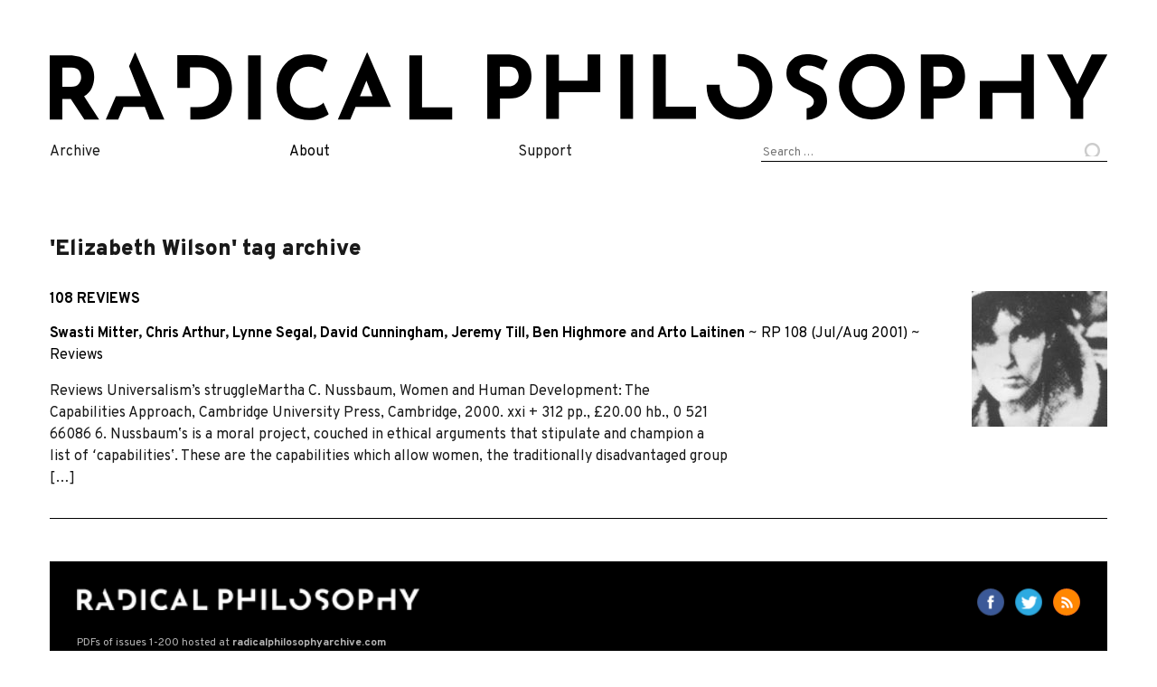

--- FILE ---
content_type: text/html; charset=UTF-8
request_url: https://www.radicalphilosophy.com/tag/elizabeth-wilson
body_size: 7782
content:
<!DOCTYPE html>
<html lang='en-GB' prefix='og: http://ogp.me/ns/website#'>
<head>
    	<!-- Start of global meta tags -->
		<meta charset='UTF-8'>
		<meta name='viewport'                   content='width=device-width, initial-scale=1'>
		<meta property='og:site_name'           content='Radical Philosophy'>
		<meta name='twitter:site'               content='@RPhilos'>
		<meta name='citation_journal_title'     content='Radical Philosophy'>
		<meta name='citation_issn'              content='0300-211X'>
		<meta property='og:url'                 content='https://www.radicalphilosophy.com/reviews/108-reviews'>
		<meta property='og:locale'              content='en_GB'>
		<meta name='twitter:card'               content='summary_large_image'>
		<!-- Start of MISC tags -->
		<meta property='og:type'                content='website'>
		<meta property='og:image'               content='https://www.radicalphilosophy.com/wp-content/uploads/2025/08/frontcover-219-563x800.jpg'>
		<meta name='twitter:image'              content='https://www.radicalphilosophy.com/wp-content/uploads/2025/08/frontcover-219-563x800.jpg'>
		<meta name='og:description'                content='Philosophical journal of the independent Left since 1972.'>
		<!-- Start of TAG ARCHIVE meta tags -->
		<title>Radical Philosophy Elizabeth Wilson archive</title>
		<meta property='og:title'               content='Radical Philosophy Elizabeth Wilson archive'>
		<!-- End of meta tags -->
<meta name="apple-mobile-web-app-title" content="Radical Philosophy"/>
<link rel="apple-touch-icon-precomposed" sizes="57x57" href="/wp-content/themes/port-au-prince/img/favicon/apple-touch-icon-57x57.png"/>
<link rel="apple-touch-icon-precomposed" sizes="114x114" href="/wp-content/themes/port-au-prince/img/favicon/apple-touch-icon-114x114.png"/>
<link rel="apple-touch-icon-precomposed" sizes="72x72" href="/wp-content/themes/port-au-prince/img/favicon/apple-touch-icon-72x72.png"/>
<link rel="apple-touch-icon-precomposed" sizes="144x144" href="/wp-content/themes/port-au-prince/img/favicon/apple-touch-icon-144x144.png"/>
<link rel="apple-touch-icon-precomposed" sizes="60x60" href="/wp-content/themes/port-au-prince/img/favicon/apple-touch-icon-60x60.png"/>
<link rel="apple-touch-icon-precomposed" sizes="120x120" href="/wp-content/themes/port-au-prince/img/favicon/apple-touch-icon-120x120.png"/>
<link rel="apple-touch-icon-precomposed" sizes="76x76" href="/wp-content/themes/port-au-prince/img/favicon/apple-touch-icon-76x76.png"/>
<link rel="apple-touch-icon-precomposed" sizes="152x152" href="/wp-content/themes/port-au-prince/img/favicon/apple-touch-icon-152x152.png"/>
<link rel="icon" type="image/png" href="/wp-content/themes/port-au-prince/img/favicon/favicon-196x196.png" sizes="196x196"/>
<link rel="icon" type="image/png" href="/wp-content/themes/port-au-prince/img/favicon/favicon-96x96.png" sizes="96x96"/>
<link rel="icon" type="image/png" href="/wp-content/themes/port-au-prince/img/favicon/favicon-32x32.png" sizes="32x32"/>
<link rel="icon" type="image/png" href="/wp-content/themes/port-au-prince/img/favicon/favicon-16x16.png" sizes="16x16"/>
<link rel="icon" type="image/png" href="/wp-content/themes/port-au-prince/img/favicon/favicon-128.png" sizes="128x128"/>
<meta name="application-name" content="Radical Philosophy"/>
<meta name="msapplication-TileColor" content="#3b3b3b"/>
<meta name="msapplication-TileImage" content="/wp-content/themes/port-au-prince/img/favicon/mstile-144x144.png"/>
<meta name="msapplication-square70x70logo" content="/wp-content/themes/port-au-prince/img/favicon/mstile-70x70.png"/>
<meta name="msapplication-square150x150logo" content="/wp-content/themes/port-au-prince/img/favicon/mstile-150x150.png"/>
<meta name="msapplication-wide310x150logo" content="/wp-content/themes/port-au-prince/img/favicon/mstile-310x150.png"/>
<meta name="msapplication-square310x310logo" content="/wp-content/themes/port-au-prince/img/favicon/mstile-310x310.png"/>
<!-- Plausible analytics snippet -->
	      <script defer data-domain="radicalphilosophy.com" src="https://plausible.io/js/plausible.outbound-links.js"></script>
	      <!-- Plausible event tracking snippet. See https://plausible.io/docs/custom-event-goals -->
	      <script>window.plausible = window.plausible || function() { (window.plausible.q = window.plausible.q || []).push(arguments) }</script>
	      <!-- End plausible snippets --><title>Elizabeth Wilson &#8211; Radical Philosophy</title>
<meta name='robots' content='max-image-preview:large' />
<link rel="alternate" type="application/rss+xml" title="Radical Philosophy &raquo; Feed" href="https://www.radicalphilosophy.com/feed" />
<link rel="alternate" type="application/rss+xml" title="Radical Philosophy &raquo; Comments Feed" href="https://www.radicalphilosophy.com/comments/feed" />
<link rel="alternate" type="application/rss+xml" title="Radical Philosophy &raquo; Elizabeth Wilson Tag Feed" href="https://www.radicalphilosophy.com/tag/elizabeth-wilson/feed" />
<link rel='stylesheet' id='wp-block-library-css' href='https://www.radicalphilosophy.com/wp-includes/css/dist/block-library/style.min.css?ver=6.3.2' type='text/css' media='all' />
<style id='activitypub-followers-style-inline-css' type='text/css'>
.activitypub-follower-block.is-style-compact .activitypub-handle,.activitypub-follower-block.is-style-compact .sep{display:none}.activitypub-follower-block.is-style-with-lines ul li{border-bottom:.5px solid;margin-bottom:.5rem;padding-bottom:.5rem}.activitypub-follower-block.is-style-with-lines ul li:last-child{border-bottom:none}.activitypub-follower-block.is-style-with-lines .activitypub-handle,.activitypub-follower-block.is-style-with-lines .activitypub-name{text-decoration:none}.activitypub-follower-block.is-style-with-lines .activitypub-handle:hover,.activitypub-follower-block.is-style-with-lines .activitypub-name:hover{text-decoration:underline}.activitypub-follower-block ul{margin:0!important;padding:0!important}.activitypub-follower-block li{display:flex;margin-bottom:1rem}.activitypub-follower-block img{border-radius:50%;height:40px;margin-right:var(--wp--preset--spacing--20,.5rem);width:40px}.activitypub-follower-block .activitypub-link{align-items:center;color:inherit!important;display:flex;flex-flow:row nowrap;max-width:100%;text-decoration:none!important}.activitypub-follower-block .activitypub-handle,.activitypub-follower-block .activitypub-name{text-decoration:underline;text-decoration-thickness:.8px;text-underline-position:under}.activitypub-follower-block .activitypub-handle:hover,.activitypub-follower-block .activitypub-name:hover{text-decoration:none}.activitypub-follower-block .activitypub-name{font-size:var(--wp--preset--font-size--normal,16px)}.activitypub-follower-block .activitypub-actor{font-size:var(--wp--preset--font-size--small,13px);overflow:hidden;text-overflow:ellipsis;white-space:nowrap}.activitypub-follower-block .sep{padding:0 .2rem}.activitypub-follower-block .wp-block-query-pagination{margin-top:1.5rem}.activitypub-follower-block .activitypub-pager{cursor:default}.activitypub-follower-block .activitypub-pager.current{opacity:.33}.activitypub-follower-block .page-numbers{padding:0 .2rem}.activitypub-follower-block .page-numbers.current{font-weight:700;opacity:1}

</style>
<style id='activitypub-follow-me-style-inline-css' type='text/css'>
.activitypub-follow-me-block-wrapper{width:100%}.activitypub-follow-me-block-wrapper.has-background .activitypub-profile,.activitypub-follow-me-block-wrapper.has-border-color .activitypub-profile{padding-left:1rem;padding-right:1rem}.activitypub-follow-me-block-wrapper .activitypub-profile{align-items:center;display:flex;padding:1rem 0}.activitypub-follow-me-block-wrapper .activitypub-profile .activitypub-profile__avatar{border-radius:50%;height:75px;margin-right:1rem;width:75px}.activitypub-follow-me-block-wrapper .activitypub-profile .activitypub-profile__content{flex:1;min-width:0}.activitypub-follow-me-block-wrapper .activitypub-profile .activitypub-profile__handle,.activitypub-follow-me-block-wrapper .activitypub-profile .activitypub-profile__name{line-height:1.2;margin:0;overflow:hidden;text-overflow:ellipsis;white-space:nowrap}.activitypub-follow-me-block-wrapper .activitypub-profile .activitypub-profile__name{font-size:1.25em}.activitypub-follow-me-block-wrapper .activitypub-profile .activitypub-profile__follow{align-self:center;background-color:var(--wp--preset--color--black);color:var(--wp--preset--color--white);margin-left:1rem}.activitypub-profile__confirm.components-modal__frame{background-color:#f7f7f7;color:#333}.activitypub-profile__confirm.components-modal__frame .components-modal__header-heading,.activitypub-profile__confirm.components-modal__frame h4{color:#333;letter-spacing:inherit;word-spacing:inherit}.activitypub-follow-me__dialog{max-width:30em}.activitypub-follow-me__dialog h4{line-height:1;margin:0}.activitypub-follow-me__dialog .apmfd__section{margin-bottom:2em}.activitypub-follow-me__dialog .apfmd-description{font-size:var(--wp--preset--font-size--normal,.75rem);margin:.33em 0 1em}.activitypub-follow-me__dialog .apfmd__button-group{display:flex;justify-content:flex-end}.activitypub-follow-me__dialog .apfmd__button-group svg{height:21px;margin-right:.5em;width:21px}.activitypub-follow-me__dialog .apfmd__button-group input{flex:1;padding-left:1em;padding-right:1em}

</style>
<link rel='stylesheet' id='wp-components-css' href='https://www.radicalphilosophy.com/wp-includes/css/dist/components/style.min.css?ver=6.3.2' type='text/css' media='all' />
<style id='classic-theme-styles-inline-css' type='text/css'>
/*! This file is auto-generated */
.wp-block-button__link{color:#fff;background-color:#32373c;border-radius:9999px;box-shadow:none;text-decoration:none;padding:calc(.667em + 2px) calc(1.333em + 2px);font-size:1.125em}.wp-block-file__button{background:#32373c;color:#fff;text-decoration:none}
</style>
<style id='global-styles-inline-css' type='text/css'>
body{--wp--preset--color--black: #000000;--wp--preset--color--cyan-bluish-gray: #abb8c3;--wp--preset--color--white: #ffffff;--wp--preset--color--pale-pink: #f78da7;--wp--preset--color--vivid-red: #cf2e2e;--wp--preset--color--luminous-vivid-orange: #ff6900;--wp--preset--color--luminous-vivid-amber: #fcb900;--wp--preset--color--light-green-cyan: #7bdcb5;--wp--preset--color--vivid-green-cyan: #00d084;--wp--preset--color--pale-cyan-blue: #8ed1fc;--wp--preset--color--vivid-cyan-blue: #0693e3;--wp--preset--color--vivid-purple: #9b51e0;--wp--preset--gradient--vivid-cyan-blue-to-vivid-purple: linear-gradient(135deg,rgba(6,147,227,1) 0%,rgb(155,81,224) 100%);--wp--preset--gradient--light-green-cyan-to-vivid-green-cyan: linear-gradient(135deg,rgb(122,220,180) 0%,rgb(0,208,130) 100%);--wp--preset--gradient--luminous-vivid-amber-to-luminous-vivid-orange: linear-gradient(135deg,rgba(252,185,0,1) 0%,rgba(255,105,0,1) 100%);--wp--preset--gradient--luminous-vivid-orange-to-vivid-red: linear-gradient(135deg,rgba(255,105,0,1) 0%,rgb(207,46,46) 100%);--wp--preset--gradient--very-light-gray-to-cyan-bluish-gray: linear-gradient(135deg,rgb(238,238,238) 0%,rgb(169,184,195) 100%);--wp--preset--gradient--cool-to-warm-spectrum: linear-gradient(135deg,rgb(74,234,220) 0%,rgb(151,120,209) 20%,rgb(207,42,186) 40%,rgb(238,44,130) 60%,rgb(251,105,98) 80%,rgb(254,248,76) 100%);--wp--preset--gradient--blush-light-purple: linear-gradient(135deg,rgb(255,206,236) 0%,rgb(152,150,240) 100%);--wp--preset--gradient--blush-bordeaux: linear-gradient(135deg,rgb(254,205,165) 0%,rgb(254,45,45) 50%,rgb(107,0,62) 100%);--wp--preset--gradient--luminous-dusk: linear-gradient(135deg,rgb(255,203,112) 0%,rgb(199,81,192) 50%,rgb(65,88,208) 100%);--wp--preset--gradient--pale-ocean: linear-gradient(135deg,rgb(255,245,203) 0%,rgb(182,227,212) 50%,rgb(51,167,181) 100%);--wp--preset--gradient--electric-grass: linear-gradient(135deg,rgb(202,248,128) 0%,rgb(113,206,126) 100%);--wp--preset--gradient--midnight: linear-gradient(135deg,rgb(2,3,129) 0%,rgb(40,116,252) 100%);--wp--preset--font-size--small: 13px;--wp--preset--font-size--medium: 20px;--wp--preset--font-size--large: 36px;--wp--preset--font-size--x-large: 42px;--wp--preset--spacing--20: 0.44rem;--wp--preset--spacing--30: 0.67rem;--wp--preset--spacing--40: 1rem;--wp--preset--spacing--50: 1.5rem;--wp--preset--spacing--60: 2.25rem;--wp--preset--spacing--70: 3.38rem;--wp--preset--spacing--80: 5.06rem;--wp--preset--shadow--natural: 6px 6px 9px rgba(0, 0, 0, 0.2);--wp--preset--shadow--deep: 12px 12px 50px rgba(0, 0, 0, 0.4);--wp--preset--shadow--sharp: 6px 6px 0px rgba(0, 0, 0, 0.2);--wp--preset--shadow--outlined: 6px 6px 0px -3px rgba(255, 255, 255, 1), 6px 6px rgba(0, 0, 0, 1);--wp--preset--shadow--crisp: 6px 6px 0px rgba(0, 0, 0, 1);}:where(.is-layout-flex){gap: 0.5em;}:where(.is-layout-grid){gap: 0.5em;}body .is-layout-flow > .alignleft{float: left;margin-inline-start: 0;margin-inline-end: 2em;}body .is-layout-flow > .alignright{float: right;margin-inline-start: 2em;margin-inline-end: 0;}body .is-layout-flow > .aligncenter{margin-left: auto !important;margin-right: auto !important;}body .is-layout-constrained > .alignleft{float: left;margin-inline-start: 0;margin-inline-end: 2em;}body .is-layout-constrained > .alignright{float: right;margin-inline-start: 2em;margin-inline-end: 0;}body .is-layout-constrained > .aligncenter{margin-left: auto !important;margin-right: auto !important;}body .is-layout-constrained > :where(:not(.alignleft):not(.alignright):not(.alignfull)){max-width: var(--wp--style--global--content-size);margin-left: auto !important;margin-right: auto !important;}body .is-layout-constrained > .alignwide{max-width: var(--wp--style--global--wide-size);}body .is-layout-flex{display: flex;}body .is-layout-flex{flex-wrap: wrap;align-items: center;}body .is-layout-flex > *{margin: 0;}body .is-layout-grid{display: grid;}body .is-layout-grid > *{margin: 0;}:where(.wp-block-columns.is-layout-flex){gap: 2em;}:where(.wp-block-columns.is-layout-grid){gap: 2em;}:where(.wp-block-post-template.is-layout-flex){gap: 1.25em;}:where(.wp-block-post-template.is-layout-grid){gap: 1.25em;}.has-black-color{color: var(--wp--preset--color--black) !important;}.has-cyan-bluish-gray-color{color: var(--wp--preset--color--cyan-bluish-gray) !important;}.has-white-color{color: var(--wp--preset--color--white) !important;}.has-pale-pink-color{color: var(--wp--preset--color--pale-pink) !important;}.has-vivid-red-color{color: var(--wp--preset--color--vivid-red) !important;}.has-luminous-vivid-orange-color{color: var(--wp--preset--color--luminous-vivid-orange) !important;}.has-luminous-vivid-amber-color{color: var(--wp--preset--color--luminous-vivid-amber) !important;}.has-light-green-cyan-color{color: var(--wp--preset--color--light-green-cyan) !important;}.has-vivid-green-cyan-color{color: var(--wp--preset--color--vivid-green-cyan) !important;}.has-pale-cyan-blue-color{color: var(--wp--preset--color--pale-cyan-blue) !important;}.has-vivid-cyan-blue-color{color: var(--wp--preset--color--vivid-cyan-blue) !important;}.has-vivid-purple-color{color: var(--wp--preset--color--vivid-purple) !important;}.has-black-background-color{background-color: var(--wp--preset--color--black) !important;}.has-cyan-bluish-gray-background-color{background-color: var(--wp--preset--color--cyan-bluish-gray) !important;}.has-white-background-color{background-color: var(--wp--preset--color--white) !important;}.has-pale-pink-background-color{background-color: var(--wp--preset--color--pale-pink) !important;}.has-vivid-red-background-color{background-color: var(--wp--preset--color--vivid-red) !important;}.has-luminous-vivid-orange-background-color{background-color: var(--wp--preset--color--luminous-vivid-orange) !important;}.has-luminous-vivid-amber-background-color{background-color: var(--wp--preset--color--luminous-vivid-amber) !important;}.has-light-green-cyan-background-color{background-color: var(--wp--preset--color--light-green-cyan) !important;}.has-vivid-green-cyan-background-color{background-color: var(--wp--preset--color--vivid-green-cyan) !important;}.has-pale-cyan-blue-background-color{background-color: var(--wp--preset--color--pale-cyan-blue) !important;}.has-vivid-cyan-blue-background-color{background-color: var(--wp--preset--color--vivid-cyan-blue) !important;}.has-vivid-purple-background-color{background-color: var(--wp--preset--color--vivid-purple) !important;}.has-black-border-color{border-color: var(--wp--preset--color--black) !important;}.has-cyan-bluish-gray-border-color{border-color: var(--wp--preset--color--cyan-bluish-gray) !important;}.has-white-border-color{border-color: var(--wp--preset--color--white) !important;}.has-pale-pink-border-color{border-color: var(--wp--preset--color--pale-pink) !important;}.has-vivid-red-border-color{border-color: var(--wp--preset--color--vivid-red) !important;}.has-luminous-vivid-orange-border-color{border-color: var(--wp--preset--color--luminous-vivid-orange) !important;}.has-luminous-vivid-amber-border-color{border-color: var(--wp--preset--color--luminous-vivid-amber) !important;}.has-light-green-cyan-border-color{border-color: var(--wp--preset--color--light-green-cyan) !important;}.has-vivid-green-cyan-border-color{border-color: var(--wp--preset--color--vivid-green-cyan) !important;}.has-pale-cyan-blue-border-color{border-color: var(--wp--preset--color--pale-cyan-blue) !important;}.has-vivid-cyan-blue-border-color{border-color: var(--wp--preset--color--vivid-cyan-blue) !important;}.has-vivid-purple-border-color{border-color: var(--wp--preset--color--vivid-purple) !important;}.has-vivid-cyan-blue-to-vivid-purple-gradient-background{background: var(--wp--preset--gradient--vivid-cyan-blue-to-vivid-purple) !important;}.has-light-green-cyan-to-vivid-green-cyan-gradient-background{background: var(--wp--preset--gradient--light-green-cyan-to-vivid-green-cyan) !important;}.has-luminous-vivid-amber-to-luminous-vivid-orange-gradient-background{background: var(--wp--preset--gradient--luminous-vivid-amber-to-luminous-vivid-orange) !important;}.has-luminous-vivid-orange-to-vivid-red-gradient-background{background: var(--wp--preset--gradient--luminous-vivid-orange-to-vivid-red) !important;}.has-very-light-gray-to-cyan-bluish-gray-gradient-background{background: var(--wp--preset--gradient--very-light-gray-to-cyan-bluish-gray) !important;}.has-cool-to-warm-spectrum-gradient-background{background: var(--wp--preset--gradient--cool-to-warm-spectrum) !important;}.has-blush-light-purple-gradient-background{background: var(--wp--preset--gradient--blush-light-purple) !important;}.has-blush-bordeaux-gradient-background{background: var(--wp--preset--gradient--blush-bordeaux) !important;}.has-luminous-dusk-gradient-background{background: var(--wp--preset--gradient--luminous-dusk) !important;}.has-pale-ocean-gradient-background{background: var(--wp--preset--gradient--pale-ocean) !important;}.has-electric-grass-gradient-background{background: var(--wp--preset--gradient--electric-grass) !important;}.has-midnight-gradient-background{background: var(--wp--preset--gradient--midnight) !important;}.has-small-font-size{font-size: var(--wp--preset--font-size--small) !important;}.has-medium-font-size{font-size: var(--wp--preset--font-size--medium) !important;}.has-large-font-size{font-size: var(--wp--preset--font-size--large) !important;}.has-x-large-font-size{font-size: var(--wp--preset--font-size--x-large) !important;}
.wp-block-navigation a:where(:not(.wp-element-button)){color: inherit;}
:where(.wp-block-post-template.is-layout-flex){gap: 1.25em;}:where(.wp-block-post-template.is-layout-grid){gap: 1.25em;}
:where(.wp-block-columns.is-layout-flex){gap: 2em;}:where(.wp-block-columns.is-layout-grid){gap: 2em;}
.wp-block-pullquote{font-size: 1.5em;line-height: 1.6;}
</style>
<link rel="https://api.w.org/" href="https://www.radicalphilosophy.com/wp-json/" /><link rel="alternate" type="application/json" href="https://www.radicalphilosophy.com/wp-json/wp/v2/tags/1576" /><link rel="EditURI" type="application/rsd+xml" title="RSD" href="https://www.radicalphilosophy.com/xmlrpc.php?rsd" />
<meta name="generator" content="WordPress 6.3.2" />

    <link href="/wp-content/themes/port-au-prince/dist/css/styles.css" rel="stylesheet" />
    <script src="https://code.jquery.com/jquery-3.3.1.slim.min.js"
		 integrity="sha256-3edrmyuQ0w65f8gfBsqowzjJe2iM6n0nKciPUp8y+7E="
		 crossorigin="anonymous"></script>
    <script type="text/javascript" src="/wp-content/themes/port-au-prince/dist/js/index.js"></script>
    <link href="https://fonts.googleapis.com/css?family=Overpass:400,700,900|Crimson+Pro&display=swap" rel="stylesheet" />

    <style type="text/css">
         </style>
</head>

<body class="archive tag tag-elizabeth-wilson tag-1576 group-blog hfeed">
        <div id="page" class="site">
	<a class="skip-link screen-reader-text" href="#content">Skip to content</a>

	<header id="masthead" class="site-header" role="banner">
	    <div class="site-branding">
                <a href="https://www.radicalphilosophy.com/" rel="home"><img src="/wp-content/themes/port-au-prince/img/rp-horiz.svg" /></a>
	    </div><!-- .site-branding -->

	    <nav id="site-navigation" class="main-navigation" role="navigation">
                <ul class="menu">
                    <li>
                        <!-- First Tier Drop Down -->
                        <span href="/category/issues">Archive</span>
                        <ul>
                            <li><a href="/category/issues">Issues</a></li>
			    <li><a href="/contributors">Contributors</a></li>
			    <li><a href="/category/article">Articles</a></li>
                            <li><a href="/category/commentary">Commentaries</a></li>
                            <li><a href="/category/reviews">Reviews</a></li>
                            <li><a href="/category/interview">Interviews</a></li>
                            <li><a href="/category/obituary">Obituaries</a></li>
                        </ul>
                    </li>
                    <li>
                        <!-- First Tier Drop Down -->
                        <span><a href="/about">About</a></span>
                        <ul>
			    <li><a href="/editorial/201-editorial">Mission statement</a></li>
                            <li><a href="/print">Print edition stockists</a></li>
			    <li><a href="/submissions">Submissions </a></li>
			    <li><a href="https://twitter.com/RPhilos/" class="nav-twitter" data-analytics='Exit / Twitter'>Twitter</a></li>
			    <li><a href="https://www.facebook.com/RadicalPhilosophyMag/" class="nav-fb" data-analytics='Exit / Facebook'>Facebook</a></li>
                        </ul>
                    </li>
		    <li>
                        <!-- First Tier Drop Down -->
                        <span>Support</span>
                        <ul>
			    <li><a href="https://www.patreon.com/radicalphilosophy" data-analytics='Exit / Patreon'>Patreon</a></li>
                            <li><a href="/supporters">Supporters</a></li>
                        </ul>
                    </li>
		    <li>
			<form role="search" method="get" class="search-form" action="https://www.radicalphilosophy.com/">
				<label>
					<span class="screen-reader-text">Search for:</span>
					<input type="search" class="search-field" placeholder="Search &hellip;" value="" name="s" />
				</label>
				<input type="submit" class="search-submit" value="Search" />
			</form>		    </li>
                </ul>
	    </nav><!-- #site-navigation -->
	</header><!-- #masthead -->

	<div id="content" class="site-content">

	<div id="primary" class="content-area">
		<main id="main" class="site-main" role="main">

		
		    <header class="page-header">
		<h1 class="page-title">'Elizabeth Wilson' tag archive</h1>		    </header><!-- .page-header -->

			

<article id='post-2501' class='archive-entry'>
    <header class='entry-header'>

        <h3 class='uppercase'><a href='https://www.radicalphilosophy.com/reviews/108-reviews'>108 Reviews</a></h3>
        <div class='uppercase'></div>
        <div></div>
        <div><span class='strong'><a href="https://www.radicalphilosophy.com/author/swasti-mitter" title="Posts by Swasti Mitter" class="author url fn" rel="author">Swasti Mitter</a>, <a href="https://www.radicalphilosophy.com/author/chris-arthur" title="Posts by Chris Arthur" class="author url fn" rel="author">Chris Arthur</a>, <a href="https://www.radicalphilosophy.com/author/lynne-segal" title="Posts by Lynne Segal" class="author url fn" rel="author">Lynne Segal</a>, <a href="https://www.radicalphilosophy.com/author/david-cunningham" title="Posts by David Cunningham" class="author url fn" rel="author">David Cunningham</a>, <a href="https://www.radicalphilosophy.com/author/jeremy-till" title="Posts by Jeremy Till" class="author url fn" rel="author">Jeremy Till</a>, <a href="https://www.radicalphilosophy.com/author/ben-highmore" title="Posts by Ben Highmore" class="author url fn" rel="author">Ben Highmore</a> and <a href="https://www.radicalphilosophy.com/author/arto-laitinen" title="Posts by Arto Laitinen" class="author url fn" rel="author">Arto Laitinen</a></span> ~ <span class='issue-link'><a href='https://www.radicalphilosophy.com/issues/108'>RP 108 (Jul/Aug 2001)</a></span> ~ <a class='' href='https://www.radicalphilosophy.com/category/reviews'>Reviews</a> </div>
        <div class='excerpt'>Reviews Universalism’s struggleMartha C. Nussbaum, Women and Human Development: The Capabilities Approach, Cambridge University Press, Cambridge, 2000. xxi + 312 pp., £20.00 hb., 0 521 66086 6. Nussbaumʼs is a moral project, couched in ethical arguments that stipulate and champion a list of ʻcapabilitiesʼ. These are the capabilities which allow women, the traditionally disadvantaged group [&hellip;]</div>
    </header>
    <img width="150" height="150" src="https://www.radicalphilosophy.com/wp-content/uploads/2011/05/rp108_reviews-000-150x150.jpg" class="attachment-thumbnail size-thumbnail wp-post-image" alt="" decoding="async" srcset="https://www.radicalphilosophy.com/wp-content/uploads/2011/05/rp108_reviews-000-150x150.jpg 150w, https://www.radicalphilosophy.com/wp-content/uploads/2011/05/rp108_reviews-000-32x32.jpg 32w, https://www.radicalphilosophy.com/wp-content/uploads/2011/05/rp108_reviews-000-50x50.jpg 50w, https://www.radicalphilosophy.com/wp-content/uploads/2011/05/rp108_reviews-000-64x64.jpg 64w, https://www.radicalphilosophy.com/wp-content/uploads/2011/05/rp108_reviews-000-96x96.jpg 96w, https://www.radicalphilosophy.com/wp-content/uploads/2011/05/rp108_reviews-000-128x128.jpg 128w" sizes="(max-width: 150px) 100vw, 150px" />
</article>

		</main><!-- #main -->
	</div><!-- #primary -->


            </div><!-- #content -->

            <footer id="colophon" class="site-footer" role="contentinfo">
                <div id="footer-head">
                    <a href="/"><span id="footer-title">radical philosophy</span></a>
                    <div id="social">
                        <a href="https://www.facebook.com/RadicalPhilosophyMag/" target="_blank" data-analytics='Exit / Facebook'>
                            <img src="https://www.radicalphilosophy.com/wp-content/themes/port-au-prince/img/facebook30x30.png" width="30" height="30" title="Connect with us on Facebook" border="0"/>
                            <span class="text">Facebook</span>
                        </a>
                        &nbsp;
                        <a href="https://twitter.com/RPhilos/"  data-analytics='Exit / Twitter'>
                            <img src="https://www.radicalphilosophy.com/wp-content/themes/port-au-prince/img/twitter30x30.png" width="30" height="30" title="Connect with us on Twitter" style="border: none;"/>
                            <span class="text">Twitter</span>
                        </a>
                        &nbsp;
                        <a href="https://www.radicalphilosophy.com/feed"  data-analytics='Signup / RSS'>
                            <img src="https://www.radicalphilosophy.com/wp-content/themes/port-au-prince/img/rss30x30.png" width="30" height="30" title="Follow our RSS feed" style="border: none;"/>
                            <span class="text">RSS</span>
                        </a>
                    </div> <!-- #footer-social -->
                </div> <!-- #footer-head -->
		
		<div id="footer-s2">
                    <a href="https://www.radicalphilosophyarchive.com/">PDFs of issues 1-200 hosted at <b>radicalphilosophyarchive.com</b></a></br>
                    <a href="https://creativecommons.org/licenses/by-nc-nd/3.0/">Content license (2026): Creative Commons BY-NC-ND</a><br/>
		    <a href="https://www.bytemark.co.uk/">Website hosting supported by <b>:BYTEMARK</b></a>
                </div>
            </footer><!-- #colophon -->
        </div><!-- #page -->

        
	<script>
	 // Plausible events handler
	 let elements=document.querySelectorAll("a[data-analytics]");registerAnalyticsEvents(elements,handleLinkEvent);elements=document.querySelectorAll("button[data-analytics]");registerAnalyticsEvents(elements,handleFormEvent);function registerAnalyticsEvents(elements,callback){for(var i=0;i<elements.length;i+=1){elements[i].addEventListener('click',callback);elements[i].addEventListener('auxclick',callback)}}function handleLinkEvent(event){var link=event.target;var middle=event.type=="auxclick"&&event.which==2;var click=event.type=="click";while(link&&(typeof link.tagName=='undefined'||link.tagName.toLowerCase()!='a'||!link.href)){link=link.parentNode}if(middle||click){registerEvent(link.getAttribute('data-analytics'))}if(!link.target){if(!(event.ctrlKey||event.metaKey||event.shiftKey)&&click){setTimeout(function(){location.href=link.href},150);event.preventDefault()}}}function handleFormEvent(event){event.preventDefault();registerEvent(event.target.getAttribute('data-analytics'));setTimeout(function(){event.target.form.submit()},150)}function registerEvent(data){let attributes=data.split(/,(.+)/);let events=[JSON.parse(attributes[0]),JSON.parse(attributes[1]||'{}')];plausible(...events)}
	</script>
    </body>
</html>
